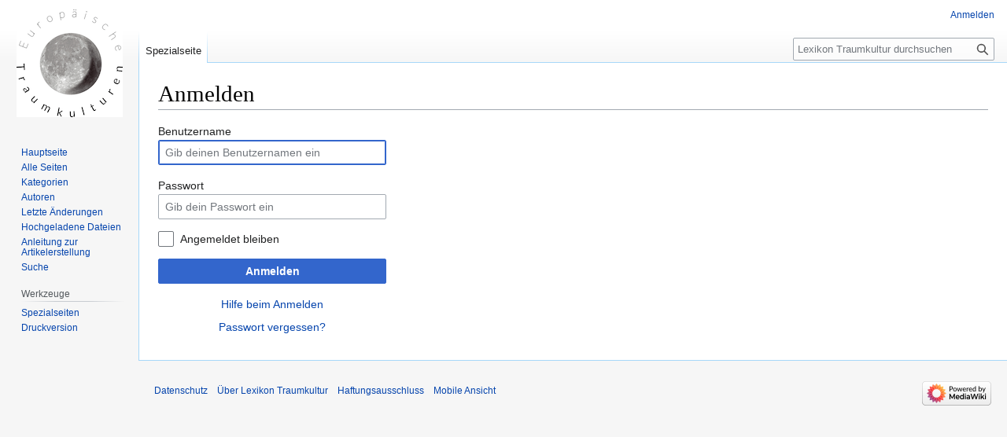

--- FILE ---
content_type: text/javascript; charset=utf-8
request_url: http://traumkulturen.uni-saarland.de/Lexikon-Traumkultur/load.php?lang=de&modules=startup&only=scripts&raw=1&safemode=1&skin=vector
body_size: 11929
content:
function isCompatible(){return!!('querySelector'in document&&'localStorage'in window&&typeof Promise==='function'&&Promise.prototype['finally']&&(function(){try{new Function('(a = 0) => a');return true;}catch(e){return false;}}())&&/./g.flags==='g');}if(!isCompatible()){document.documentElement.className=document.documentElement.className.replace(/(^|\s)client-js(\s|$)/,'$1client-nojs$2');while(window.NORLQ&&NORLQ[0]){NORLQ.shift()();}NORLQ={push:function(fn){fn();}};RLQ={push:function(){}};}else{if(window.performance&&performance.mark){performance.mark('mwStartup');}(function(){'use strict';var con=window.console;function logError(topic,data){var e=data.exception;var msg=(e?'Exception':'Error')+' in '+data.source+(data.module?' in module '+data.module:'')+(e?':':'.');con.log(msg);if(e){con.warn(e);}}function Map(){this.values=Object.create(null);}Map.prototype={constructor:Map,get:function(selection,fallback){if(arguments.length<2){fallback=null;}if(typeof selection==='string'){return selection
in this.values?this.values[selection]:fallback;}var results;if(Array.isArray(selection)){results={};for(var i=0;i<selection.length;i++){if(typeof selection[i]==='string'){results[selection[i]]=selection[i]in this.values?this.values[selection[i]]:fallback;}}return results;}if(selection===undefined){results={};for(var key in this.values){results[key]=this.values[key];}return results;}return fallback;},set:function(selection,value){if(arguments.length>1){if(typeof selection==='string'){this.values[selection]=value;return true;}}else if(typeof selection==='object'){for(var key in selection){this.values[key]=selection[key];}return true;}return false;},exists:function(selection){return typeof selection==='string'&&selection in this.values;}};var log=function(){};log.warn=Function.prototype.bind.call(con.warn,con);var mw={now:function(){var perf=window.performance;var navStart=perf&&perf.timing&&perf.timing.navigationStart;mw.now=navStart&&perf.now?function(){return navStart+perf.now();}:Date
.now;return mw.now();},trackQueue:[],track:function(topic,data){mw.trackQueue.push({topic:topic,data:data});},trackError:function(topic,data){mw.track(topic,data);logError(topic,data);},Map:Map,config:new Map(),messages:new Map(),templates:new Map(),log:log};window.mw=window.mediaWiki=mw;}());(function(){'use strict';var store,hasOwn=Object.hasOwnProperty;function fnv132(str){var hash=0x811C9DC5;for(var i=0;i<str.length;i++){hash+=(hash<<1)+(hash<<4)+(hash<<7)+(hash<<8)+(hash<<24);hash^=str.charCodeAt(i);}hash=(hash>>>0).toString(36).slice(0,5);while(hash.length<5){hash='0'+hash;}return hash;}var registry=Object.create(null),sources=Object.create(null),handlingPendingRequests=false,pendingRequests=[],queue=[],jobs=[],willPropagate=false,errorModules=[],baseModules=["jquery","mediawiki.base"],marker=document.querySelector('meta[name="ResourceLoaderDynamicStyles"]'),lastCssBuffer;function addToHead(el,nextNode){if(nextNode&&nextNode.parentNode){nextNode.parentNode.insertBefore(el,
nextNode);}else{document.head.appendChild(el);}}function newStyleTag(text,nextNode){var el=document.createElement('style');el.appendChild(document.createTextNode(text));addToHead(el,nextNode);return el;}function flushCssBuffer(cssBuffer){if(cssBuffer===lastCssBuffer){lastCssBuffer=null;}newStyleTag(cssBuffer.cssText,marker);for(var i=0;i<cssBuffer.callbacks.length;i++){cssBuffer.callbacks[i]();}}function addEmbeddedCSS(cssText,callback){if(!lastCssBuffer||cssText.startsWith('@import')){lastCssBuffer={cssText:'',callbacks:[]};requestAnimationFrame(flushCssBuffer.bind(null,lastCssBuffer));}lastCssBuffer.cssText+='\n'+cssText;lastCssBuffer.callbacks.push(callback);}function getCombinedVersion(modules){var hashes=modules.reduce(function(result,module){return result+registry[module].version;},'');return fnv132(hashes);}function allReady(modules){for(var i=0;i<modules.length;i++){if(mw.loader.getState(modules[i])!=='ready'){return false;}}return true;}function allWithImplicitReady(module){
return allReady(registry[module].dependencies)&&(baseModules.indexOf(module)!==-1||allReady(baseModules));}function anyFailed(modules){for(var i=0;i<modules.length;i++){var state=mw.loader.getState(modules[i]);if(state==='error'||state==='missing'){return modules[i];}}return false;}function doPropagation(){var didPropagate=true;var module;while(didPropagate){didPropagate=false;while(errorModules.length){var errorModule=errorModules.shift(),baseModuleError=baseModules.indexOf(errorModule)!==-1;for(module in registry){if(registry[module].state!=='error'&&registry[module].state!=='missing'){if(baseModuleError&&baseModules.indexOf(module)===-1){registry[module].state='error';didPropagate=true;}else if(registry[module].dependencies.indexOf(errorModule)!==-1){registry[module].state='error';errorModules.push(module);didPropagate=true;}}}}for(module in registry){if(registry[module].state==='loaded'&&allWithImplicitReady(module)){execute(module);didPropagate=true;}}for(var i=0;i<jobs.length;i++
){var job=jobs[i];var failed=anyFailed(job.dependencies);if(failed!==false||allReady(job.dependencies)){jobs.splice(i,1);i-=1;try{if(failed!==false&&job.error){job.error(new Error('Failed dependency: '+failed),job.dependencies);}else if(failed===false&&job.ready){job.ready();}}catch(e){mw.trackError('resourceloader.exception',{exception:e,source:'load-callback'});}didPropagate=true;}}}willPropagate=false;}function setAndPropagate(module,state){registry[module].state=state;if(state==='ready'){store.add(module);}else if(state==='error'||state==='missing'){errorModules.push(module);}else if(state!=='loaded'){return;}if(willPropagate){return;}willPropagate=true;mw.requestIdleCallback(doPropagation,{timeout:1});}function sortDependencies(module,resolved,unresolved){if(!(module in registry)){throw new Error('Unknown module: '+module);}if(typeof registry[module].skip==='string'){var skip=(new Function(registry[module].skip)());registry[module].skip=!!skip;if(skip){registry[module].
dependencies=[];setAndPropagate(module,'ready');return;}}if(!unresolved){unresolved=new Set();}var deps=registry[module].dependencies;unresolved.add(module);for(var i=0;i<deps.length;i++){if(resolved.indexOf(deps[i])===-1){if(unresolved.has(deps[i])){throw new Error('Circular reference detected: '+module+' -> '+deps[i]);}sortDependencies(deps[i],resolved,unresolved);}}resolved.push(module);}function resolve(modules){var resolved=baseModules.slice();for(var i=0;i<modules.length;i++){sortDependencies(modules[i],resolved);}return resolved;}function resolveStubbornly(modules){var resolved=baseModules.slice();for(var i=0;i<modules.length;i++){var saved=resolved.slice();try{sortDependencies(modules[i],resolved);}catch(err){resolved=saved;mw.log.warn('Skipped unavailable module '+modules[i]);if(modules[i]in registry){mw.trackError('resourceloader.exception',{exception:err,source:'resolve'});}}}return resolved;}function resolveRelativePath(relativePath,basePath){var relParts=relativePath.match
(/^((?:\.\.?\/)+)(.*)$/);if(!relParts){return null;}var baseDirParts=basePath.split('/');baseDirParts.pop();var prefixes=relParts[1].split('/');prefixes.pop();var prefix;while((prefix=prefixes.pop())!==undefined){if(prefix==='..'){baseDirParts.pop();}}return(baseDirParts.length?baseDirParts.join('/')+'/':'')+relParts[2];}function makeRequireFunction(moduleObj,basePath){return function require(moduleName){var fileName=resolveRelativePath(moduleName,basePath);if(fileName===null){return mw.loader.require(moduleName);}if(hasOwn.call(moduleObj.packageExports,fileName)){return moduleObj.packageExports[fileName];}var scriptFiles=moduleObj.script.files;if(!hasOwn.call(scriptFiles,fileName)){throw new Error('Cannot require undefined file '+fileName);}var result,fileContent=scriptFiles[fileName];if(typeof fileContent==='function'){var moduleParam={exports:{}};fileContent(makeRequireFunction(moduleObj,fileName),moduleParam,moduleParam.exports);result=moduleParam.exports;}else{result=fileContent;}
moduleObj.packageExports[fileName]=result;return result;};}function addScript(src,callback,modules){var script=document.createElement('script');script.src=src;function onComplete(){if(script.parentNode){script.parentNode.removeChild(script);}if(callback){callback();callback=null;}}script.onload=onComplete;script.onerror=function(){onComplete();if(modules){for(var i=0;i<modules.length;i++){setAndPropagate(modules[i],'error');}}};document.head.appendChild(script);return script;}function queueModuleScript(src,moduleName,callback){pendingRequests.push(function(){if(moduleName!=='jquery'){window.require=mw.loader.require;window.module=registry[moduleName].module;}addScript(src,function(){delete window.module;callback();if(pendingRequests[0]){pendingRequests.shift()();}else{handlingPendingRequests=false;}});});if(!handlingPendingRequests&&pendingRequests[0]){handlingPendingRequests=true;pendingRequests.shift()();}}function addLink(url,media,nextNode){var el=document.createElement('link');el.
rel='stylesheet';if(media){el.media=media;}el.href=url;addToHead(el,nextNode);return el;}function globalEval(code){var script=document.createElement('script');script.text=code;document.head.appendChild(script);script.parentNode.removeChild(script);}function indirectEval(code){(1,eval)(code);}function enqueue(dependencies,ready,error){if(allReady(dependencies)){if(ready){ready();}return;}var failed=anyFailed(dependencies);if(failed!==false){if(error){error(new Error('Dependency '+failed+' failed to load'),dependencies);}return;}if(ready||error){jobs.push({dependencies:dependencies.filter(function(module){var state=registry[module].state;return state==='registered'||state==='loaded'||state==='loading'||state==='executing';}),ready:ready,error:error});}dependencies.forEach(function(module){if(registry[module].state==='registered'&&queue.indexOf(module)===-1){queue.push(module);}});mw.loader.work();}function execute(module){if(registry[module].state!=='loaded'){throw new Error(
'Module in state "'+registry[module].state+'" may not execute: '+module);}registry[module].state='executing';var runScript=function(){var script=registry[module].script;var markModuleReady=function(){setAndPropagate(module,'ready');};var nestedAddScript=function(arr,offset){if(offset>=arr.length){markModuleReady();return;}queueModuleScript(arr[offset],module,function(){nestedAddScript(arr,offset+1);});};try{if(Array.isArray(script)){nestedAddScript(script,0);}else if(typeof script==='function'){if(module==='jquery'){script();}else{script(window.$,window.$,mw.loader.require,registry[module].module);}markModuleReady();}else if(typeof script==='object'&&script!==null){var mainScript=script.files[script.main];if(typeof mainScript!=='function'){throw new Error('Main file in module '+module+' must be a function');}mainScript(makeRequireFunction(registry[module],script.main),registry[module].module,registry[module].module.exports);markModuleReady();}else if(typeof script==='string'){
globalEval(script);markModuleReady();}else{markModuleReady();}}catch(e){setAndPropagate(module,'error');mw.trackError('resourceloader.exception',{exception:e,module:module,source:'module-execute'});}};if(registry[module].deprecationWarning){mw.log.warn(registry[module].deprecationWarning);}if(registry[module].messages){mw.messages.set(registry[module].messages);}if(registry[module].templates){mw.templates.set(module,registry[module].templates);}var cssPending=0;var cssHandle=function(){cssPending++;return function(){cssPending--;if(cssPending===0){var runScriptCopy=runScript;runScript=undefined;runScriptCopy();}};};var style=registry[module].style;if(style){if('css'in style){for(var i=0;i<style.css.length;i++){addEmbeddedCSS(style.css[i],cssHandle());}}if('url'in style){for(var media in style.url){var urls=style.url[media];for(var j=0;j<urls.length;j++){addLink(urls[j],media,marker);}}}}if(module==='user'){var siteDeps;var siteDepErr;try{siteDeps=resolve(['site']);}catch(e){siteDepErr=
e;runScript();}if(!siteDepErr){enqueue(siteDeps,runScript,runScript);}}else if(cssPending===0){runScript();}}function sortQuery(o){var sorted={};var list=[];for(var key in o){list.push(key);}list.sort();for(var i=0;i<list.length;i++){sorted[list[i]]=o[list[i]];}return sorted;}function buildModulesString(moduleMap){var str=[];var list=[];var p;function restore(suffix){return p+suffix;}for(var prefix in moduleMap){p=prefix===''?'':prefix+'.';str.push(p+moduleMap[prefix].join(','));list.push.apply(list,moduleMap[prefix].map(restore));}return{str:str.join('|'),list:list};}function makeQueryString(params){var str='';for(var key in params){str+=(str?'&':'')+encodeURIComponent(key)+'='+encodeURIComponent(params[key]);}return str;}function batchRequest(batch){if(!batch.length){return;}var sourceLoadScript,currReqBase,moduleMap;function doRequest(){var query=Object.create(currReqBase),packed=buildModulesString(moduleMap);query.modules=packed.str;query.version=getCombinedVersion(packed.list);
query=sortQuery(query);addScript(sourceLoadScript+'?'+makeQueryString(query),null,packed.list);}batch.sort();var reqBase={"lang":"de","skin":"vector"};var splits=Object.create(null);for(var b=0;b<batch.length;b++){var bSource=registry[batch[b]].source;var bGroup=registry[batch[b]].group;if(!splits[bSource]){splits[bSource]=Object.create(null);}if(!splits[bSource][bGroup]){splits[bSource][bGroup]=[];}splits[bSource][bGroup].push(batch[b]);}for(var source in splits){sourceLoadScript=sources[source];for(var group in splits[source]){var modules=splits[source][group];currReqBase=Object.create(reqBase);if(group===0&&mw.config.get('wgUserName')!==null){currReqBase.user=mw.config.get('wgUserName');}var currReqBaseLength=makeQueryString(currReqBase).length+23;var length=0;moduleMap=Object.create(null);for(var i=0;i<modules.length;i++){var lastDotIndex=modules[i].lastIndexOf('.'),prefix=modules[i].slice(0,Math.max(0,lastDotIndex)),suffix=modules[i].slice(lastDotIndex+1),bytesAdded=moduleMap[
prefix]?suffix.length+3:modules[i].length+3;if(length&&length+currReqBaseLength+bytesAdded>mw.loader.maxQueryLength){doRequest();length=0;moduleMap=Object.create(null);}if(!moduleMap[prefix]){moduleMap[prefix]=[];}length+=bytesAdded;moduleMap[prefix].push(suffix);}doRequest();}}}function asyncEval(implementations,cb,offset){if(!implementations.length){return;}offset=offset||0;mw.requestIdleCallback(function(deadline){asyncEvalTask(deadline,implementations,cb,offset);});}function asyncEvalTask(deadline,implementations,cb,offset){for(var i=offset;i<implementations.length;i++){if(deadline.timeRemaining()<=0){asyncEval(implementations,cb,i);return;}try{indirectEval(implementations[i]);}catch(err){cb(err);}}}function getModuleKey(module){return module in registry?(module+'@'+registry[module].version):null;}function splitModuleKey(key){var index=key.lastIndexOf('@');if(index===-1||index===0){return{name:key,version:''};}return{name:key.slice(0,index),version:key.slice(index+1)};}function
registerOne(module,version,dependencies,group,source,skip){if(module in registry){throw new Error('module already registered: '+module);}registry[module]={module:{exports:{}},packageExports:{},version:version||'',dependencies:dependencies||[],group:typeof group==='undefined'?null:group,source:typeof source==='string'?source:'local',state:'registered',skip:typeof skip==='string'?skip:null};}mw.loader={moduleRegistry:registry,maxQueryLength:2000,addStyleTag:newStyleTag,addScriptTag:addScript,addLinkTag:addLink,enqueue:enqueue,resolve:resolve,work:function(){store.init();var q=queue.length,storedImplementations=[],storedNames=[],requestNames=[],batch=new Set();while(q--){var module=queue[q];if(mw.loader.getState(module)==='registered'&&!batch.has(module)){registry[module].state='loading';batch.add(module);var implementation=store.get(module);if(implementation){storedImplementations.push(implementation);storedNames.push(module);}else{requestNames.push(module);}}}queue=[];asyncEval(
storedImplementations,function(err){store.stats.failed++;store.clear();mw.trackError('resourceloader.exception',{exception:err,source:'store-eval'});var failed=storedNames.filter(function(name){return registry[name].state==='loading';});batchRequest(failed);});batchRequest(requestNames);},addSource:function(ids){for(var id in ids){if(id in sources){throw new Error('source already registered: '+id);}sources[id]=ids[id];}},register:function(modules){if(typeof modules!=='object'){registerOne.apply(null,arguments);return;}function resolveIndex(dep){return typeof dep==='number'?modules[dep][0]:dep;}for(var i=0;i<modules.length;i++){var deps=modules[i][2];if(deps){for(var j=0;j<deps.length;j++){deps[j]=resolveIndex(deps[j]);}}registerOne.apply(null,modules[i]);}},implement:function(module,script,style,messages,templates,deprecationWarning){var split=splitModuleKey(module),name=split.name,version=split.version;if(!(name in registry)){mw.loader.register(name);}if(registry[name].script!==
undefined){throw new Error('module already implemented: '+name);}registry[name].version=version;registry[name].declarator=null;registry[name].script=script;registry[name].style=style;registry[name].messages=messages;registry[name].templates=templates;registry[name].deprecationWarning=deprecationWarning;if(registry[name].state!=='error'&&registry[name].state!=='missing'){setAndPropagate(name,'loaded');}},impl:function(declarator){var data=declarator(),module=data[0],script=data[1]||null,style=data[2]||null,messages=data[3]||null,templates=data[4]||null,deprecationWarning=data[5]||null,split=splitModuleKey(module),name=split.name,version=split.version;if(!(name in registry)){mw.loader.register(name);}if(registry[name].script!==undefined){throw new Error('module already implemented: '+name);}registry[name].version=version;registry[name].declarator=declarator;registry[name].script=script;registry[name].style=style;registry[name].messages=messages;registry[name].templates=templates;registry
[name].deprecationWarning=deprecationWarning;if(registry[name].state!=='error'&&registry[name].state!=='missing'){setAndPropagate(name,'loaded');}},load:function(modules,type){if(typeof modules==='string'&&/^(https?:)?\/?\//.test(modules)){if(type==='text/css'){addLink(modules);}else if(type==='text/javascript'||type===undefined){addScript(modules);}else{throw new Error('Invalid type '+type);}}else{modules=typeof modules==='string'?[modules]:modules;enqueue(resolveStubbornly(modules));}},state:function(states){for(var module in states){if(!(module in registry)){mw.loader.register(module);}setAndPropagate(module,states[module]);}},getState:function(module){return module in registry?registry[module].state:null;},require:function(moduleName){var path;if(window.QUnit){var paths=moduleName.startsWith('@')?/^(@[^/]+\/[^/]+)\/(.*)$/.exec(moduleName):/^([^/]+)\/(.*)$/.exec(moduleName);if(paths){moduleName=paths[1];path=paths[2];}}if(mw.loader.getState(moduleName)!=='ready'){throw new Error(
'Module "'+moduleName+'" is not loaded');}return path?makeRequireFunction(registry[moduleName],'')('./'+path):registry[moduleName].module.exports;}};var hasPendingFlush=false,hasPendingWrites=false;function flushWrites(){while(store.queue.length){store.set(store.queue.shift());}if(hasPendingWrites){store.prune();try{localStorage.removeItem(store.key);localStorage.setItem(store.key,JSON.stringify({items:store.items,vary:store.vary,asOf:Math.ceil(Date.now()/1e7)}));}catch(e){mw.trackError('resourceloader.exception',{exception:e,source:'store-localstorage-update'});}}hasPendingFlush=hasPendingWrites=false;}mw.loader.store=store={enabled:null,items:{},queue:[],stats:{hits:0,misses:0,expired:0,failed:0},key:"MediaWikiModuleStore:germ_traumkulturen",vary:"vector:2:1:de",init:function(){if(this.enabled===null){this.enabled=false;if(false){this.load();}else{this.clear();}}},load:function(){try{var raw=localStorage.getItem(this.key);this.enabled=true;var data=JSON.parse(raw);if(data&&data.vary
===this.vary&&data.items&&Date.now()<(data.asOf*1e7)+259e7){this.items=data.items;}}catch(e){}},get:function(module){if(this.enabled){var key=getModuleKey(module);if(key in this.items){this.stats.hits++;return this.items[key];}this.stats.misses++;}return false;},add:function(module){if(this.enabled){this.queue.push(module);this.requestUpdate();}},set:function(module){var descriptor=registry[module],key=getModuleKey(module);if(key in this.items||!descriptor||descriptor.state!=='ready'||!descriptor.version||descriptor.group===1||descriptor.group===0||!descriptor.declarator){return;}var script=String(descriptor.declarator);if(script.length>1e5){return;}var srcParts=['mw.loader.impl(',script,');\n'];if(true){srcParts.push('// Saved in localStorage at ',(new Date()).toISOString(),'\n');var sourceLoadScript=sources[descriptor.source];var query=Object.create({"lang":"de","skin":"vector"});query.modules=module;query.version=getCombinedVersion([module]);query=sortQuery(query);srcParts.push(
'//# sourceURL=',(new URL(sourceLoadScript,location)).href,'?',makeQueryString(query),'\n');query.sourcemap='1';query=sortQuery(query);srcParts.push('//# sourceMappingURL=',sourceLoadScript,'?',makeQueryString(query));}this.items[key]=srcParts.join('');hasPendingWrites=true;},prune:function(){for(var key in this.items){if(getModuleKey(splitModuleKey(key).name)!==key){this.stats.expired++;delete this.items[key];}}},clear:function(){this.items={};try{localStorage.removeItem(this.key);}catch(e){}},requestUpdate:function(){if(!hasPendingFlush){hasPendingFlush=setTimeout(function(){mw.requestIdleCallback(flushWrites);},2000);}}};}());mw.requestIdleCallbackInternal=function(callback){setTimeout(function(){var start=mw.now();callback({didTimeout:false,timeRemaining:function(){return Math.max(0,50-(mw.now()-start));}});},1);};mw.requestIdleCallback=window.requestIdleCallback?window.requestIdleCallback.bind(window):mw.requestIdleCallbackInternal;(function(){var queue;mw.loader.addSource({
"local":"/Lexikon-Traumkultur/load.php"});mw.loader.register([["user.options","12s5i",[],1],["mediawiki.skinning.interface","nx8f1"],["jquery.makeCollapsible.styles","1r9ei"],["mediawiki.skinning.content.parsoid","1vp3i"],["jquery","xt2am"],["es6-polyfills","19txf"],["web2017-polyfills","174re",[],null,null,"return'IntersectionObserver'in window\u0026\u0026typeof fetch==='function'\u0026\u0026typeof URL==='function'\u0026\u0026'toJSON'in URL.prototype;"],["mediawiki.base","1lvuh",[4]],["jquery.chosen","1ft2a"],["jquery.client","5k8ja"],["jquery.confirmable","1y6do",[99]],["jquery.cookie","19txf",[76]],["jquery.highlightText","1ngov",[73]],["jquery.i18n","za1bp",[98]],["jquery.lengthLimit","cpf4p",[57]],["jquery.makeCollapsible","1njp2",[2,73]],["jquery.spinner","1fpma",[17]],["jquery.spinner.styles","1x3bp"],["jquery.suggestions","4y593",[12]],["jquery.tablesorter","utwom",[20,100,73]],["jquery.tablesorter.styles","12bkj"],["jquery.textSelection","1u87x",[9]],["jquery.ui","104xt"],[
"moment","s4su7",[96,73]],["vue","1h1lm",[107]],["@vue/composition-api","xn7y3",[24]],["vuex","qipuu",[24]],["pinia","vdffm",[24]],["@wikimedia/codex","1e3mk",[29,24]],["codex-styles","fgqfc"],["@wikimedia/codex-search","12acw",[31,24]],["codex-search-styles","vehm3"],["mediawiki.template","1t0tr"],["mediawiki.template.mustache","wayx5",[32]],["mediawiki.apipretty","1mkx6"],["mediawiki.api","1st1h",[63,99]],["mediawiki.content.json","1ys93"],["mediawiki.confirmCloseWindow","1pbi7"],["mediawiki.debug","7s8yn",[183]],["mediawiki.diff","s4j7n",[35,182]],["mediawiki.diff.styles","bhefb"],["mediawiki.feedback","1wwkk",[342,191]],["mediawiki.feedlink","1666g"],["mediawiki.filewarning","1gubd",[183,195]],["mediawiki.ForeignApi","r63m6",[45]],["mediawiki.ForeignApi.core","6jema",[70,35,180]],["mediawiki.helplink","4rkp9"],["mediawiki.hlist","13txa"],["mediawiki.htmlform","dt2vt",[14,73]],["mediawiki.htmlform.ooui","1j5od",[183]],["mediawiki.htmlform.styles","fsccc"],[
"mediawiki.htmlform.ooui.styles","pounx"],["mediawiki.icon","bkxq6"],["mediawiki.inspect","wrjhi",[57,73]],["mediawiki.notification","1sqml",[73,79]],["mediawiki.notification.convertmessagebox","ruy11",[54]],["mediawiki.notification.convertmessagebox.styles","15u5e"],["mediawiki.String","1r7s8"],["mediawiki.pager.styles","7kqrl"],["mediawiki.pager.tablePager","19ie6"],["mediawiki.pulsatingdot","6vjza"],["mediawiki.searchSuggest","38gs8",[18,35]],["mediawiki.storage","1dg9k",[73]],["mediawiki.Title","2y9g2",[57,73]],["mediawiki.Upload","5crw7",[35]],["mediawiki.ForeignUpload","1m3k7",[44,64]],["mediawiki.Upload.Dialog","5zovp",[67]],["mediawiki.Upload.BookletLayout","75j11",[64,71,23,186,191,196,197]],["mediawiki.ForeignStructuredUpload.BookletLayout","1n3kt",[65,67,103,162,156]],["mediawiki.toc","181be",[76]],["mediawiki.Uri","lfzhm",[73]],["mediawiki.user","1badl",[35,76]],["mediawiki.userSuggest","30e7i",[18,35]],["mediawiki.util","1wtvv",[9,6]],["mediawiki.checkboxtoggle","1mzw8"],[
"mediawiki.checkboxtoggle.styles","10qw3"],["mediawiki.cookie","zhcok"],["mediawiki.experiments","eisq8"],["mediawiki.editfont.styles","1pu4s"],["mediawiki.visibleTimeout","ninyh"],["mediawiki.action.edit","1dcuy",[21,81,35,78,158]],["mediawiki.action.edit.styles","rc9nr"],["mediawiki.action.edit.collapsibleFooter","8vkp6",[15,52,62]],["mediawiki.action.edit.preview","1efr7",[16,109]],["mediawiki.action.history","hk6ix",[15]],["mediawiki.action.history.styles","14qma"],["mediawiki.action.protect","1sjye",[14,183]],["mediawiki.action.view.metadata","66p2z",[94]],["mediawiki.editRecovery.postEdit","1u5ak"],["mediawiki.editRecovery.edit","1iqzy",[155]],["mediawiki.action.view.postEdit","jkcjb",[99,54,62,183,202]],["mediawiki.action.view.redirect","15khb"],["mediawiki.action.view.redirectPage","14tpl"],["mediawiki.action.edit.editWarning","1ecjl",[21,37,99]],["mediawiki.action.view.filepage","1gp1g"],["mediawiki.action.styles","1mkyx"],["mediawiki.language","morr5",[97]],["mediawiki.cldr",
"14ymm",[98]],["mediawiki.libs.pluralruleparser","169fz"],["mediawiki.jqueryMsg","zai9v",[57,96,73,0]],["mediawiki.language.months","nrs2e",[96]],["mediawiki.language.names","c7v2g",[96]],["mediawiki.language.specialCharacters","j6xqi",[96]],["mediawiki.libs.jpegmeta","1eqhm"],["mediawiki.page.gallery","sztb8",[105,73]],["mediawiki.page.gallery.styles","1qxc9"],["mediawiki.page.gallery.slideshow","43s2k",[35,186,205,207]],["mediawiki.page.ready","1xioj",[35]],["mediawiki.page.watch.ajax","1sbdq",[71]],["mediawiki.page.preview","1oaat",[15,21,39,40,71]],["mediawiki.page.image.pagination","1y6ke",[16,73]],["mediawiki.page.media","9pyrn"],["mediawiki.rcfilters.filters.base.styles","5frr3"],["mediawiki.rcfilters.highlightCircles.seenunseen.styles","g6lba"],["mediawiki.rcfilters.filters.ui","1szso",[15,70,71,153,192,199,201,202,203,205,206]],["mediawiki.interface.helpers.styles","12d26"],["mediawiki.special","57t5m"],["mediawiki.special.apisandbox","df6sd",[15,70,173,159,182]],[
"mediawiki.special.block","1b95d",[48,156,172,163,173,170,199]],["mediawiki.misc-authed-ooui","17i3u",[16,49,153,158]],["mediawiki.misc-authed-pref","96xwo",[0]],["mediawiki.misc-authed-curate","56l7k",[8,10,14,16,35]],["mediawiki.special.changeslist","pcod3"],["mediawiki.special.changeslist.watchlistexpiry","1ng30",[116,202]],["mediawiki.special.changeslist.enhanced","5gogu"],["mediawiki.special.changeslist.legend","gfosm"],["mediawiki.special.changeslist.legend.js","p77yn",[15,76]],["mediawiki.special.contributions","974kc",[15,99,156,182]],["mediawiki.special.import.styles.ooui","1c2il"],["mediawiki.special.changecredentials","1sapc"],["mediawiki.special.changeemail","1y1sl"],["mediawiki.special.preferences.ooui","1xjwr",[37,78,55,62,163,158,191]],["mediawiki.special.preferences.styles.ooui","1s3tr"],["mediawiki.special.search","htvtd",[175]],["mediawiki.special.search.commonsInterwikiWidget","1m5v1",[70,35]],["mediawiki.special.search.interwikiwidget.styles","vi6xo"],[
"mediawiki.special.search.styles","1971z"],["mediawiki.special.unwatchedPages","lvws1",[35]],["mediawiki.special.upload","xujab",[16,35,37,103,116,32]],["mediawiki.special.userlogin.common.styles","1c307"],["mediawiki.special.userlogin.login.styles","1sitc"],["mediawiki.special.createaccount","1sa6b",[35]],["mediawiki.special.userlogin.signup.styles","1yx8x"],["mediawiki.special.userrights","p0nyw",[14,55]],["mediawiki.special.watchlist","znk0m",[35,183,202]],["mediawiki.tempUserBanner.styles","ivd3g"],["mediawiki.tempUserBanner","dgy0t",[99]],["mediawiki.ui","8vtny"],["mediawiki.ui.checkbox","kwkz2"],["mediawiki.ui.radio","mflx2"],["mediawiki.ui.button","hztow"],["mediawiki.ui.input","yxbkh"],["mediawiki.ui.icon","1o5n9"],["mediawiki.widgets","sl1qc",[35,154,186,196,197]],["mediawiki.widgets.styles","nqb2p"],["mediawiki.widgets.AbandonEditDialog","r0mbc",[191]],["mediawiki.widgets.DateInputWidget","koo42",[157,23,186,207]],["mediawiki.widgets.DateInputWidget.styles","6mjib"],[
"mediawiki.widgets.visibleLengthLimit","rvt0f",[14,183]],["mediawiki.widgets.datetime","t545g",[73,183,202,206,207]],["mediawiki.widgets.expiry","1gyax",[159,23,186]],["mediawiki.widgets.CheckMatrixWidget","vikuc",[183]],["mediawiki.widgets.CategoryMultiselectWidget","81xxp",[44,186]],["mediawiki.widgets.SelectWithInputWidget","1hxs2",[164,186]],["mediawiki.widgets.SelectWithInputWidget.styles","a4qqf"],["mediawiki.widgets.SizeFilterWidget","4vy9y",[166,186]],["mediawiki.widgets.SizeFilterWidget.styles","llen7"],["mediawiki.widgets.MediaSearch","rdba5",[44,71,186]],["mediawiki.widgets.Table","1brcm",[186]],["mediawiki.widgets.TagMultiselectWidget","bie00",[186]],["mediawiki.widgets.UserInputWidget","1r1yk",[35,186]],["mediawiki.widgets.UsersMultiselectWidget","18j98",[35,186]],["mediawiki.widgets.NamespacesMultiselectWidget","1h8i4",[186]],["mediawiki.widgets.TitlesMultiselectWidget","xw4q2",[153]],["mediawiki.widgets.TagMultiselectWidget.styles","z8nel"],[
"mediawiki.widgets.SearchInputWidget","6moew",[61,153,202]],["mediawiki.widgets.SearchInputWidget.styles","1784o"],["mediawiki.widgets.ToggleSwitchWidget","3uryx",[186]],["mediawiki.watchstar.widgets","g2144",[182]],["mediawiki.deflate","1pqsh"],["oojs","1u2cw"],["mediawiki.router","u2kz5",[180]],["oojs-ui","19txf",[189,186,191]],["oojs-ui-core","1sg8e",[96,180,185,184,193]],["oojs-ui-core.styles","g36qf"],["oojs-ui-core.icons","1scv7"],["oojs-ui-widgets","1bep5",[183,188]],["oojs-ui-widgets.styles","1qv3d"],["oojs-ui-widgets.icons","f229o"],["oojs-ui-toolbars","1hk5i",[183,190]],["oojs-ui-toolbars.icons","12i8u"],["oojs-ui-windows","1pore",[183,192]],["oojs-ui-windows.icons","1u7mt"],["oojs-ui.styles.indicators","10s95"],["oojs-ui.styles.icons-accessibility","yzre0"],["oojs-ui.styles.icons-alerts","ezwnv"],["oojs-ui.styles.icons-content","12vxb"],["oojs-ui.styles.icons-editing-advanced","p0yxj"],["oojs-ui.styles.icons-editing-citation","1p9n7"],["oojs-ui.styles.icons-editing-core",
"1wmeu"],["oojs-ui.styles.icons-editing-list","1yk60"],["oojs-ui.styles.icons-editing-styling","6iyvn"],["oojs-ui.styles.icons-interactions","jqsz6"],["oojs-ui.styles.icons-layout","wtehc"],["oojs-ui.styles.icons-location","134d7"],["oojs-ui.styles.icons-media","7ja0f"],["oojs-ui.styles.icons-moderation","v97rq"],["oojs-ui.styles.icons-movement","1b56m"],["oojs-ui.styles.icons-user","1x8tw"],["oojs-ui.styles.icons-wikimedia","1u1vq"],["mobile.pagelist.styles","erd1l"],["mobile.pagesummary.styles","1lsgu"],["mobile.placeholder.images","3a8d2"],["mobile.userpage.styles","1dwzp"],["mobile.startup.images","mpm41"],["mobile.init.styles","hkg80"],["mobile.init","izg19",[219]],["mobile.ooui.icons","1uauk"],["mobile.user.icons","1o7uu"],["mobile.startup","lk8pl",[31,108,181,62,33,217,210,211,212,214]],["mobile.editor.overlay","dw6i0",[90,37,78,155,221,219,218,182,199]],["mobile.editor.images","1roq4"],["mobile.mediaViewer","1voat",[219]],["mobile.languages.structured","1dg07",[219]],[
"mobile.special.styles","39xw2"],["mobile.special.watchlist.scripts","7v4hm",[219]],["mobile.special.mobileoptions.styles","agn7q"],["mobile.special.mobileoptions.scripts","18djm",[219]],["mobile.special.userlogin.scripts","edjqk"],["mobile.special.history.styles","1f0dl"],["mobile.special.pagefeed.styles","1fc3b"],["mobile.special.mobilediff.images","1wl7x"],["mobile.special.mobilediff.styles","15kpa"],["socket.io","f0oz7"],["dompurify","1x96n"],["color-picker","1udyk"],["unicodejs","1pa89"],["papaparse","1b87h"],["rangefix","py825"],["spark-md5","1ewgr"],["ext.visualEditor.supportCheck","uf1gn",[],2],["ext.visualEditor.sanitize","1fii1",[234,260],2],["ext.visualEditor.progressBarWidget","hu9em",[],2],["ext.visualEditor.tempWikitextEditorWidget","af7xj",[78,71],2],["ext.visualEditor.desktopArticleTarget.init","ilqtf",[242,240,243,256,21,107,62],2],["ext.visualEditor.desktopArticleTarget.noscript","1svqx"],["ext.visualEditor.targetLoader","1t4ar",[259,256,21,62,71],2],[
"ext.visualEditor.desktopTarget","1mday",[],2],["ext.visualEditor.desktopArticleTarget","qnmbu",[263,268,247,274],2],["ext.visualEditor.mobileArticleTarget","37ag5",[263,269],2],["ext.visualEditor.collabTarget","6mo3r",[261,267,78,153,202,203],2],["ext.visualEditor.collabTarget.desktop","pa5jl",[250,268,247,274],2],["ext.visualEditor.collabTarget.mobile","h40k5",[250,269,273],2],["ext.visualEditor.collabTarget.init","12yub",[240,153,182],2],["ext.visualEditor.collabTarget.init.styles","g5nhw"],["ext.visualEditor.ve","8qjs3",[],2],["ext.visualEditor.track","1m39p",[255],2],["ext.visualEditor.editCheck","5zco6",[262],2],["ext.visualEditor.core.utils","k4kvh",[256,182],2],["ext.visualEditor.core.utils.parsing","ujaqc",[255],2],["ext.visualEditor.base","1yeiz",[258,259,236],2],["ext.visualEditor.mediawiki","1d70t",[260,246,19,341],2],["ext.visualEditor.mwsave","u1nzr",[272,14,16,39,40,202],2],["ext.visualEditor.articleTarget","soq5y",[273,262,90,155],2],["ext.visualEditor.data","8xv4w",[
261]],["ext.visualEditor.core","jtky5",[241,240,9,237,238,239],2],["ext.visualEditor.commentAnnotation","n6lhc",[265],2],["ext.visualEditor.rebase","3bw00",[235,283,266,208,233],2],["ext.visualEditor.core.desktop","1u3y7",[265],2],["ext.visualEditor.core.mobile","ykihy",[265],2],["ext.visualEditor.welcome","1xner",[182],2],["ext.visualEditor.switching","t8lbz",[35,182,194,197,199],2],["ext.visualEditor.mwcore","9u2gy",[284,261,271,270,115,60,3,153],2],["ext.visualEditor.mwextensions","19txf",[264,294,288,290,275,292,277,289,278,280],2],["ext.visualEditor.mwextensions.desktop","19txf",[273,279,68],2],["ext.visualEditor.mwformatting","a52to",[272],2],["ext.visualEditor.mwimage.core","1xlqj",[272],2],["ext.visualEditor.mwimage","i7hbq",[295,276,167,23,205],2],["ext.visualEditor.mwlink","hm8ox",[272],2],["ext.visualEditor.mwmeta","xgza3",[278,92],2],["ext.visualEditor.mwtransclusion","1c1on",[272,170],2],["treeDiffer","xiskm"],["diffMatchPatch","1e4bb"],["ext.visualEditor.checkList",
"e1ne0",[265],2],["ext.visualEditor.diffing","12ow2",[282,265,281],2],["ext.visualEditor.diffPage.init.styles","t3o0g"],["ext.visualEditor.diffLoader","1ilmz",[246],2],["ext.visualEditor.diffPage.init","ib0vr",[286,285,182,194,197],2],["ext.visualEditor.language","jjnpo",[265,341,101],2],["ext.visualEditor.mwlanguage","1b03b",[265],2],["ext.visualEditor.mwalienextension","jlh9c",[272],2],["ext.visualEditor.mwwikitext","r7lc0",[278,78],2],["ext.visualEditor.mwgallery","1tedd",[272,105,167,205],2],["ext.visualEditor.mwsignature","1e981",[280],2],["ext.visualEditor.icons","19txf",[296,297,195,196,197,199,200,201,202,203,206,207,208,193],2],["ext.visualEditor.icons-licenses","1vpj6"],["ext.visualEditor.moduleIcons","1vyyh"],["ext.visualEditor.moduleIndicators","12uep"],["ext.cite.styles","1wuiv"],["ext.cite.parsoid.styles","wawzq"],["ext.cite.visualEditor.core","1srz4",[280]],["ext.cite.visualEditor","1heqw",[299,298,300,195,198,202]],["ext.cite.wikiEditor","12206",[308]],[
"ext.cite.ux-enhancements","1s7s8"],["ext.NoTitle","11322"],["ext.UserGroups","mubcr"],["ext.categoryTree","17cjh",[35]],["ext.categoryTree.styles","1og3l"],["ext.wikiEditor","109x2",[21,22,102,71,153,198,199,200,201,205,32],3],["ext.wikiEditor.styles","1tjp5",[],3],["ext.wikiEditor.images","1giex"],["ext.wikiEditor.realtimepreview","ly030",[308,310,109,60,62,202]],["skins.vector.search","1vk0l",[30,70]],["skins.vector.styles.legacy","gipju"],["skins.vector.styles","1lugz"],["skins.vector.zebra.styles","7kvnd"],["skins.vector.icons.js","11j3l"],["skins.vector.icons","gwwve"],["skins.vector.clientPreferences","1hq7q",[71]],["skins.vector.js","dxa8d",[77,107,108,62,318,316]],["skins.vector.legacy.js","1ryb3",[107]],["skins.vector.typographySurvey","z6mcz",[62,24]],["skins.minerva.base.styles","r4xov"],["skins.minerva.content.styles.images","1y9fm"],["skins.minerva.amc.styles","g3usv"],["skins.minerva.overflow.icons","ho5rs"],["skins.minerva.icons.wikimedia","8u6m9"],[
"skins.minerva.icons.images.scripts.misc","b89yd"],["skins.minerva.icons.page.issues.uncolored","1mmdu"],["skins.minerva.icons.page.issues.default.color","182mj"],["skins.minerva.icons.page.issues.medium.color","1hahc"],["skins.minerva.mainPage.styles","q27zv"],["skins.minerva.userpage.styles","117gb"],["skins.minerva.personalMenu.icons","1rs5p"],["skins.minerva.mainMenu.advanced.icons","1fn4g"],["skins.minerva.mainMenu.icons","yfxow"],["skins.minerva.mainMenu.styles","127qy"],["skins.minerva.loggedin.styles","1ssdd"],["skins.minerva.scripts","1stdt",[70,77,219,327,329,330,328,335,336,339]],["skins.minerva.messageBox.styles","1vmi7"],["skins.minerva.categories.styles","1ac2d"],["jquery.uls.data","q5uzz"],["mediawiki.messagePoster","4svzv",[44]]]);mw.config.set(window.RLCONF||{});mw.loader.state(window.RLSTATE||{});mw.loader.load(window.RLPAGEMODULES||[]);queue=window.RLQ||[];RLQ=[];RLQ.push=function(fn){if(typeof fn==='function'){fn();}else{RLQ[RLQ.length]=fn;}};while(queue[0]){RLQ.
push(queue.shift());}NORLQ={push:function(){}};}());}
